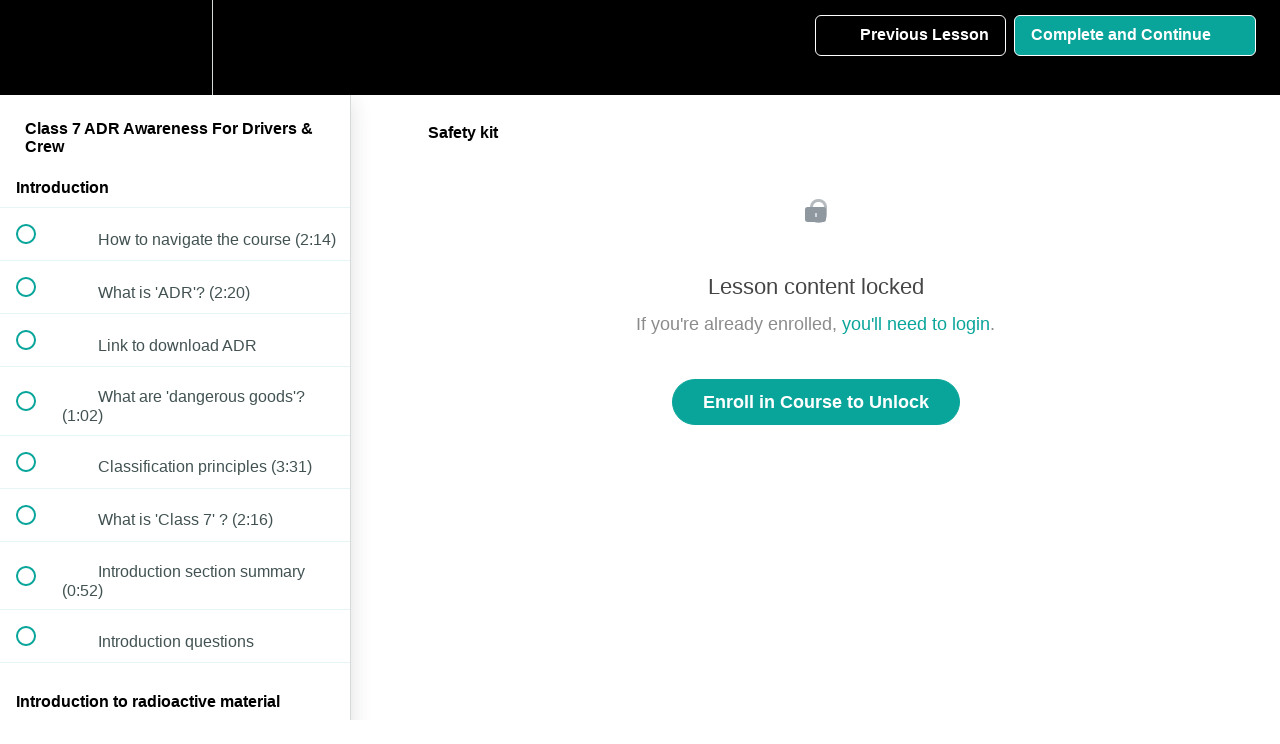

--- FILE ---
content_type: application/javascript; charset=UTF-8
request_url: https://www.dangerousgoodstrainingonline.com/cdn-cgi/challenge-platform/h/g/scripts/jsd/fd468eb09fcf/main.js?
body_size: 4522
content:
window._cf_chl_opt={uTFG0:'g'};~function(G3,W,n,Q,L,D,J,i){G3=K,function(c,R,GM,G2,o,N){for(GM={c:349,R:367,o:408,N:317,T:379,b:312,k:415,f:391,Z:351,x:369},G2=K,o=c();!![];)try{if(N=parseInt(G2(GM.c))/1+parseInt(G2(GM.R))/2*(parseInt(G2(GM.o))/3)+-parseInt(G2(GM.N))/4*(-parseInt(G2(GM.T))/5)+-parseInt(G2(GM.b))/6+parseInt(G2(GM.k))/7+parseInt(G2(GM.f))/8+-parseInt(G2(GM.Z))/9*(parseInt(G2(GM.x))/10),R===N)break;else o.push(o.shift())}catch(T){o.push(o.shift())}}(G,274305),W=this||self,n=W[G3(331)],Q={},Q[G3(373)]='o',Q[G3(313)]='s',Q[G3(407)]='u',Q[G3(416)]='z',Q[G3(326)]='n',Q[G3(422)]='I',Q[G3(347)]='b',L=Q,W[G3(332)]=function(R,o,N,T,Gt,GT,GN,G8,x,S,U,j,V,y){if(Gt={c:404,R:333,o:403,N:358,T:328,b:409,k:409,f:375,Z:337,x:418,S:396,U:401},GT={c:427,R:418,o:362},GN={c:410,R:334,o:346,N:335},G8=G3,o===null||o===void 0)return T;for(x=Y(o),R[G8(Gt.c)][G8(Gt.R)]&&(x=x[G8(Gt.o)](R[G8(Gt.c)][G8(Gt.R)](o))),x=R[G8(Gt.N)][G8(Gt.T)]&&R[G8(Gt.b)]?R[G8(Gt.N)][G8(Gt.T)](new R[(G8(Gt.k))](x)):function(X,G9,O){for(G9=G8,X[G9(GT.c)](),O=0;O<X[G9(GT.R)];X[O+1]===X[O]?X[G9(GT.o)](O+1,1):O+=1);return X}(x),S='nAsAaAb'.split('A'),S=S[G8(Gt.f)][G8(Gt.Z)](S),U=0;U<x[G8(Gt.x)];j=x[U],V=s(R,o,j),S(V)?(y=V==='s'&&!R[G8(Gt.S)](o[j]),G8(Gt.U)===N+j?Z(N+j,V):y||Z(N+j,o[j])):Z(N+j,V),U++);return T;function Z(X,O,G7){G7=K,Object[G7(GN.c)][G7(GN.R)][G7(GN.o)](T,O)||(T[O]=[]),T[O][G7(GN.N)](X)}},D=G3(374)[G3(359)](';'),J=D[G3(375)][G3(337)](D),W[G3(330)]=function(R,o,Gk,GG,N,T,k,Z){for(Gk={c:342,R:418,o:425,N:335,T:350},GG=G3,N=Object[GG(Gk.c)](o),T=0;T<N[GG(Gk.R)];T++)if(k=N[T],'f'===k&&(k='N'),R[k]){for(Z=0;Z<o[N[T]][GG(Gk.R)];-1===R[k][GG(Gk.o)](o[N[T]][Z])&&(J(o[N[T]][Z])||R[k][GG(Gk.N)]('o.'+o[N[T]][Z])),Z++);}else R[k]=o[N[T]][GG(Gk.T)](function(x){return'o.'+x})},i=function(Gu,GV,Gj,GU,GS,Gg,R,o,N){return Gu={c:424,R:395},GV={c:318,R:318,o:335,N:318,T:318,b:318,k:385,f:380,Z:335,x:380,S:318},Gj={c:418},GU={c:366},GS={c:418,R:380,o:410,N:334,T:346,b:410,k:334,f:346,Z:366,x:335,S:318,U:318,j:366,V:366,y:335,X:335,d:385},Gg=G3,R=String[Gg(Gu.c)],o={'h':function(T,GZ){return GZ={c:324,R:380},T==null?'':o.g(T,6,function(b,Gc){return Gc=K,Gc(GZ.c)[Gc(GZ.R)](b)})},'g':function(T,Z,x,GR,S,U,j,V,y,X,O,F,B,E,P,I,G0,G1){if(GR=Gg,T==null)return'';for(U={},j={},V='',y=2,X=3,O=2,F=[],B=0,E=0,P=0;P<T[GR(GS.c)];P+=1)if(I=T[GR(GS.R)](P),Object[GR(GS.o)][GR(GS.N)][GR(GS.T)](U,I)||(U[I]=X++,j[I]=!0),G0=V+I,Object[GR(GS.b)][GR(GS.k)][GR(GS.T)](U,G0))V=G0;else{if(Object[GR(GS.b)][GR(GS.k)][GR(GS.f)](j,V)){if(256>V[GR(GS.Z)](0)){for(S=0;S<O;B<<=1,Z-1==E?(E=0,F[GR(GS.x)](x(B)),B=0):E++,S++);for(G1=V[GR(GS.Z)](0),S=0;8>S;B=1.38&G1|B<<1.13,Z-1==E?(E=0,F[GR(GS.x)](x(B)),B=0):E++,G1>>=1,S++);}else{for(G1=1,S=0;S<O;B=G1|B<<1.66,E==Z-1?(E=0,F[GR(GS.x)](x(B)),B=0):E++,G1=0,S++);for(G1=V[GR(GS.Z)](0),S=0;16>S;B=G1&1.88|B<<1,Z-1==E?(E=0,F[GR(GS.x)](x(B)),B=0):E++,G1>>=1,S++);}y--,0==y&&(y=Math[GR(GS.S)](2,O),O++),delete j[V]}else for(G1=U[V],S=0;S<O;B=G1&1.51|B<<1,E==Z-1?(E=0,F[GR(GS.x)](x(B)),B=0):E++,G1>>=1,S++);V=(y--,y==0&&(y=Math[GR(GS.U)](2,O),O++),U[G0]=X++,String(I))}if(V!==''){if(Object[GR(GS.b)][GR(GS.N)][GR(GS.f)](j,V)){if(256>V[GR(GS.j)](0)){for(S=0;S<O;B<<=1,Z-1==E?(E=0,F[GR(GS.x)](x(B)),B=0):E++,S++);for(G1=V[GR(GS.V)](0),S=0;8>S;B=1.79&G1|B<<1,E==Z-1?(E=0,F[GR(GS.y)](x(B)),B=0):E++,G1>>=1,S++);}else{for(G1=1,S=0;S<O;B=G1|B<<1,Z-1==E?(E=0,F[GR(GS.y)](x(B)),B=0):E++,G1=0,S++);for(G1=V[GR(GS.j)](0),S=0;16>S;B=B<<1.37|G1&1.1,E==Z-1?(E=0,F[GR(GS.y)](x(B)),B=0):E++,G1>>=1,S++);}y--,0==y&&(y=Math[GR(GS.S)](2,O),O++),delete j[V]}else for(G1=U[V],S=0;S<O;B=1.14&G1|B<<1,E==Z-1?(E=0,F[GR(GS.x)](x(B)),B=0):E++,G1>>=1,S++);y--,y==0&&O++}for(G1=2,S=0;S<O;B=1&G1|B<<1.19,E==Z-1?(E=0,F[GR(GS.X)](x(B)),B=0):E++,G1>>=1,S++);for(;;)if(B<<=1,Z-1==E){F[GR(GS.x)](x(B));break}else E++;return F[GR(GS.d)]('')},'j':function(T,Go){return Go=Gg,null==T?'':''==T?null:o.i(T[Go(Gj.c)],32768,function(b,GW){return GW=Go,T[GW(GU.c)](b)})},'i':function(T,Z,x,Gn,S,U,j,V,y,X,O,F,B,E,P,I,G1,G0){for(Gn=Gg,S=[],U=4,j=4,V=3,y=[],F=x(0),B=Z,E=1,X=0;3>X;S[X]=X,X+=1);for(P=0,I=Math[Gn(GV.c)](2,2),O=1;O!=I;G0=B&F,B>>=1,B==0&&(B=Z,F=x(E++)),P|=(0<G0?1:0)*O,O<<=1);switch(P){case 0:for(P=0,I=Math[Gn(GV.c)](2,8),O=1;I!=O;G0=B&F,B>>=1,0==B&&(B=Z,F=x(E++)),P|=(0<G0?1:0)*O,O<<=1);G1=R(P);break;case 1:for(P=0,I=Math[Gn(GV.R)](2,16),O=1;O!=I;G0=B&F,B>>=1,0==B&&(B=Z,F=x(E++)),P|=(0<G0?1:0)*O,O<<=1);G1=R(P);break;case 2:return''}for(X=S[3]=G1,y[Gn(GV.o)](G1);;){if(E>T)return'';for(P=0,I=Math[Gn(GV.N)](2,V),O=1;O!=I;G0=B&F,B>>=1,B==0&&(B=Z,F=x(E++)),P|=(0<G0?1:0)*O,O<<=1);switch(G1=P){case 0:for(P=0,I=Math[Gn(GV.T)](2,8),O=1;I!=O;G0=B&F,B>>=1,0==B&&(B=Z,F=x(E++)),P|=O*(0<G0?1:0),O<<=1);S[j++]=R(P),G1=j-1,U--;break;case 1:for(P=0,I=Math[Gn(GV.b)](2,16),O=1;I!=O;G0=F&B,B>>=1,B==0&&(B=Z,F=x(E++)),P|=(0<G0?1:0)*O,O<<=1);S[j++]=R(P),G1=j-1,U--;break;case 2:return y[Gn(GV.k)]('')}if(0==U&&(U=Math[Gn(GV.T)](2,V),V++),S[G1])G1=S[G1];else if(G1===j)G1=X+X[Gn(GV.f)](0);else return null;y[Gn(GV.Z)](G1),S[j++]=X+G1[Gn(GV.x)](0),U--,X=G1,U==0&&(U=Math[Gn(GV.S)](2,V),V++)}}},N={},N[Gg(Gu.R)]=o.h,N}(),a();function H(c,R,GO,Gd,GX,Gr,GL,o,N){GO={c:412,R:356,o:327,N:390,T:377,b:402,k:387,f:399,Z:372,x:383,S:376,U:388,j:413,V:344,y:395,X:348},Gd={c:384},GX={c:411,R:411,o:354,N:345,T:411},Gr={c:383},GL=G3,o=W[GL(GO.c)],N=new W[(GL(GO.R))](),N[GL(GO.o)](GL(GO.N),GL(GO.T)+W[GL(GO.b)][GL(GO.k)]+GL(GO.f)+o.r),o[GL(GO.Z)]&&(N[GL(GO.x)]=5e3,N[GL(GO.S)]=function(Gz){Gz=GL,R(Gz(Gr.c))}),N[GL(GO.U)]=function(Gs){Gs=GL,N[Gs(GX.c)]>=200&&N[Gs(GX.R)]<300?R(Gs(GX.o)):R(Gs(GX.N)+N[Gs(GX.T)])},N[GL(GO.j)]=function(GY){GY=GL,R(GY(Gd.c))},N[GL(GO.V)](i[GL(GO.y)](JSON[GL(GO.X)](c)))}function e(N,T,GB,GD,b,k,f,Z,x,S,U,j){if(GB={c:426,R:323,o:412,N:377,T:402,b:387,k:311,f:314,Z:356,x:327,S:390,U:383,j:376,V:339,y:402,X:319,d:378,O:402,F:325,B:352,E:402,P:421,I:361,m:322,l:381,v:365,G0:400,G1:338,GE:344,GP:395},GD=G3,!h(.01))return![];k=(b={},b[GD(GB.c)]=N,b[GD(GB.R)]=T,b);try{f=W[GD(GB.o)],Z=GD(GB.N)+W[GD(GB.T)][GD(GB.b)]+GD(GB.k)+f.r+GD(GB.f),x=new W[(GD(GB.Z))](),x[GD(GB.x)](GD(GB.S),Z),x[GD(GB.U)]=2500,x[GD(GB.j)]=function(){},S={},S[GD(GB.V)]=W[GD(GB.y)][GD(GB.X)],S[GD(GB.d)]=W[GD(GB.O)][GD(GB.F)],S[GD(GB.B)]=W[GD(GB.E)][GD(GB.P)],S[GD(GB.I)]=W[GD(GB.E)][GD(GB.m)],U=S,j={},j[GD(GB.l)]=k,j[GD(GB.v)]=U,j[GD(GB.G0)]=GD(GB.G1),x[GD(GB.GE)](i[GD(GB.GP)](j))}catch(V){}}function h(c,Gq,Gp){return Gq={c:364},Gp=G3,Math[Gp(Gq.c)]()>c}function z(c,R,GH,G4){return GH={c:398,R:398,o:410,N:428,T:346,b:425,k:392},G4=G3,R instanceof c[G4(GH.c)]&&0<c[G4(GH.R)][G4(GH.o)][G4(GH.N)][G4(GH.T)](R)[G4(GH.b)](G4(GH.k))}function M(Gy,GQ,c,R,o,N){return Gy={c:412,R:414,o:414,N:397},GQ=G3,c=W[GQ(Gy.c)],R=3600,o=Math[GQ(Gy.R)](+atob(c.t)),N=Math[GQ(Gy.o)](Date[GQ(Gy.N)]()/1e3),N-o>R?![]:!![]}function A(o,N,Gl,Gh,T,b,k){if(Gl={c:406,R:372,o:354,N:400,T:316,b:343,k:394,f:315,Z:316,x:343,S:323,U:340,j:315},Gh=G3,T=Gh(Gl.c),!o[Gh(Gl.R)])return;N===Gh(Gl.o)?(b={},b[Gh(Gl.N)]=T,b[Gh(Gl.T)]=o.r,b[Gh(Gl.b)]=Gh(Gl.o),W[Gh(Gl.k)][Gh(Gl.f)](b,'*')):(k={},k[Gh(Gl.N)]=T,k[Gh(Gl.Z)]=o.r,k[Gh(Gl.x)]=Gh(Gl.S),k[Gh(Gl.U)]=N,W[Gh(Gl.k)][Gh(Gl.j)](k,'*'))}function C(Gf,GK,o,N,T,b,k){GK=(Gf={c:423,R:417,o:336,N:393,T:363,b:382,k:341,f:386,Z:321,x:357,S:355,U:368},G3);try{return o=n[GK(Gf.c)](GK(Gf.R)),o[GK(Gf.o)]=GK(Gf.N),o[GK(Gf.T)]='-1',n[GK(Gf.b)][GK(Gf.k)](o),N=o[GK(Gf.f)],T={},T=KZfL4(N,N,'',T),T=KZfL4(N,N[GK(Gf.Z)]||N[GK(Gf.x)],'n.',T),T=KZfL4(N,o[GK(Gf.S)],'d.',T),n[GK(Gf.b)][GK(Gf.U)](o),b={},b.r=T,b.e=null,b}catch(f){return k={},k.r={},k.e=f,k}}function K(g,c,R){return R=G(),K=function(o,W,n){return o=o-311,n=R[o],n},K(g,c)}function s(R,o,N,Ga,G5,T){G5=(Ga={c:353,R:358,o:360,N:358,T:371},G3);try{return o[N][G5(Ga.c)](function(){}),'p'}catch(k){}try{if(null==o[N])return void 0===o[N]?'u':'x'}catch(Z){return'i'}return R[G5(Ga.R)][G5(Ga.o)](o[N])?'a':o[N]===R[G5(Ga.N)]?'p5':o[N]===!0?'T':o[N]===!1?'F':(T=typeof o[N],G5(Ga.T)==T?z(R,o[N])?'N':'f':L[T]||'?')}function Y(c,GA,G6,R){for(GA={c:403,R:342,o:405},G6=G3,R=[];c!==null;R=R[G6(GA.c)](Object[G6(GA.R)](c)),c=Object[G6(GA.o)](c));return R}function G(Gv){return Gv='/jsd/r/0.6840497351151968:1762716939:d3r98u44CIhUZN3qQwReVT3j7hYvTAX4aWL4-FnJa9g/,source,d.cookie,_cf_chl_opt,concat,Object,getPrototypeOf,cloudflare-invisible,undefined,1461YoNpgJ,Set,prototype,status,__CF$cv$params,onerror,floor,2124220XQkmbT,symbol,iframe,length,readyState,DOMContentLoaded,QKbrq5,bigint,createElement,fromCharCode,indexOf,msg,sort,toString,/b/ov1/0.6840497351151968:1762716939:d3r98u44CIhUZN3qQwReVT3j7hYvTAX4aWL4-FnJa9g/,2513304QIewft,string,/invisible/jsd,postMessage,sid,32nNiTNa,pow,OOUF6,addEventListener,clientInformation,XOMn3,error,0mNp3qrsHt1zybvGPQijI4uWe$cTl7+aD6MZxA5kCVL-R9EKnUfYJhOXgd8SFwB2o,fvZZm6,number,open,from,onreadystatechange,nZlNH7,document,KZfL4,getOwnPropertyNames,hasOwnProperty,push,style,bind,jsd,chlApiSitekey,detail,appendChild,keys,event,send,http-code:,call,boolean,stringify,381767buJLuR,map,6021NsLqdK,chlApiRumWidgetAgeMs,catch,success,contentDocument,XMLHttpRequest,navigator,Array,split,isArray,chlApiClientVersion,splice,tabIndex,random,chctx,charCodeAt,526faKPuA,removeChild,11830cSpViT,loading,function,api,object,_cf_chl_opt;KNEqH2;URvKb1;fYyPt8;iYSva3;PFUFS5;PVOaD4;cTQlY3;UqXk5;KNBj1;ufnVg7;CGIa2;tyhN0;hqRub8;KZfL4;nZlNH7;Wffcb8;gGaE6,includes,ontimeout,/cdn-cgi/challenge-platform/h/,chlApiUrl,288280eqKlVp,charAt,errorInfoObject,body,timeout,xhr-error,join,contentWindow,uTFG0,onload,error on cf_chl_props,POST,1680480FGlwiM,[native code],display: none,parent,YRRQLvvzEk,isNaN,now,Function'.split(','),G=function(){return Gv},G()}function a(Gm,Gw,GP,GJ,c,R,o,N,T){if(Gm={c:412,R:372,o:419,N:370,T:320,b:420,k:329},Gw={c:419,R:370,o:329},GP={c:389},GJ=G3,c=W[GJ(Gm.c)],!c)return;if(!M())return;(R=![],o=c[GJ(Gm.R)]===!![],N=function(GC,b){(GC=GJ,!R)&&(R=!![],b=C(),H(b.r,function(k){A(c,k)}),b.e&&e(GC(GP.c),b.e))},n[GJ(Gm.o)]!==GJ(Gm.N))?N():W[GJ(Gm.T)]?n[GJ(Gm.T)](GJ(Gm.b),N):(T=n[GJ(Gm.k)]||function(){},n[GJ(Gm.k)]=function(Gi){Gi=GJ,T(),n[Gi(Gw.c)]!==Gi(Gw.R)&&(n[Gi(Gw.o)]=T,N())})}}()